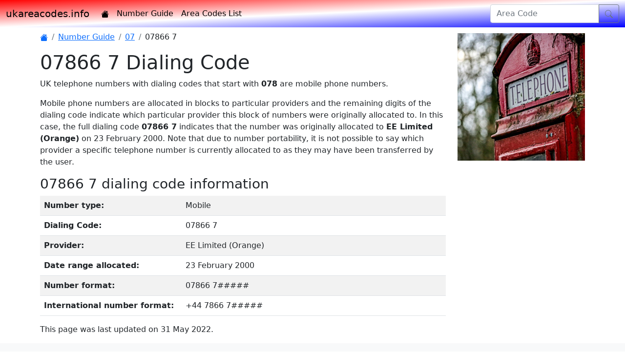

--- FILE ---
content_type: text/html; charset=UTF-8
request_url: https://ukareacodes.info/showdialingcode/078667
body_size: 2368
content:
<!DOCTYPE html>
<html lang="en" class="h-100">
  <head>
    <meta charset="utf-8">
    <meta name="viewport" content="width=device-width, initial-scale=1">
    <title>07866 7 Dialing Code - ukareacodes.info</title>
    <meta name="description" content="Information about UK 07866 7 Dialing Code, including formatting advice and number length.">
    <meta name="keywords" content="07866 7, numbers, phone, telephone, dialling, location, prefix, UK, United Kingdom">
    <meta name="author" content="DrivenByData">
    <link rel="canonical" href="https://ukareacodes.info/showdialingcode/078667">
    <link rel="stylesheet" href="https://cdn.jsdelivr.net/npm/bootstrap@5.0.0-beta1/dist/css/bootstrap.min.css" integrity="sha384-giJF6kkoqNQ00vy+HMDP7azOuL0xtbfIcaT9wjKHr8RbDVddVHyTfAAsrekwKmP1" crossorigin="anonymous">
    <link rel="stylesheet" href="https://cdn.jsdelivr.net/npm/bootstrap-icons@1.3.0/font/bootstrap-icons.css">
    <link rel="stylesheet" href="https://ukareacodes.info/css/sitespecific.css">
    <script data-ad-client="ca-pub-9543714614058165" async src="https://pagead2.googlesyndication.com/pagead/js/adsbygoogle.js"></script>
    <!-- Global site tag (gtag.js) - Google Analytics -->
    <script async src="https://www.googletagmanager.com/gtag/js?id=G-3H9MBQPESE"></script>
    <script>
      window.dataLayer = window.dataLayer || [];
      function gtag(){dataLayer.push(arguments);}
      gtag('js', new Date());
      gtag('config', 'G-3H9MBQPESE');
    </script>
  </head>
  <body class="d-flex flex-column h-100">
    <header id="PageHeader">
      <!-- Fixed navbar -->
      <nav class="navbar navbar-expand-md navbar-dark fixed-top bg-diagonal">
        <div class="container-fluid">
          <a class="navbar-brand-dk" href="https://ukareacodes.info">ukareacodes.info</a>
          <button class="navbar-toggler" type="button" data-bs-toggle="collapse" data-bs-target="#navbarCollapse" aria-controls="navbarCollapse" aria-expanded="false" aria-label="Toggle navigation">
            <span class="navbar-toggler-icon"></span>
          </button>
          <div class="collapse navbar-collapse" id="navbarCollapse">
            <ul class="navbar-nav me-auto mb-2 mb-md-0">
              <li class="nav-item">
                <a class="nav-link" href="https://ukareacodes.info"><i class="bi bi-house-fill"></i></a>
              </li>
              <li class="nav-item">
                <a class="nav-link" href="https://ukareacodes.info/numberguide">Number Guide</a>
              </li>
              <li class="nav-item">
                <a class="nav-link" href="https://ukareacodes.info/areacodelist">Area Codes List</a>
              </li>
            </ul>
            <form class="float-lg-end" method="post" action="https://ukareacodes.info/processsearch.php">
              <div class="input-group">
                <input class="form-control" type="search" name="AreaCode" placeholder="Area Code" aria-label="Area Code">
                <button class="btn btn-outline-secondary" type="submit"><i class="bi bi-search"></i></button>
              </div>
            </form>
          </div>
        </div>
      </nav>
    </header>
    <div class="container">
      <div class="row">
        <div class="col-lg-9 mt-5">
          <main class="flex-shrink-0">
            <p>
              <nav aria-label="breadcrumb">
                <ol class="breadcrumb">
                  <li class="breadcrumb-item" active" aria-current="page"><a href="https://ukareacodes.info"><i class="bi bi-house-fill"></i></a></li>
                  <li class="breadcrumb-item" active" aria-current="page"><a href="https://ukareacodes.info/numberguide">Number Guide</a></li>
                  <li class="breadcrumb-item" active" aria-current="page"><a href="https://ukareacodes.info/07">07</a></li>
                  <li class="breadcrumb-item">07866 7</li>
                </ol>
              </nav>
            <h1>07866 7 Dialing Code</h1>
            <p>UK telephone numbers with dialing codes that start with <strong>078</strong> are mobile phone numbers.</p>
            <p>Mobile phone numbers are allocated in blocks to particular providers and the remaining digits of the dialing code indicate which particular provider this block of numbers were originally allocated to. In this case, the full dialing code <strong>07866 7</strong> indicates that the number was originally allocated to <strong>EE Limited (Orange)</strong> on 23 February 2000. Note that due to number portability, it is not possible to say which provider a specific telephone number is currently allocated to as they may have been transferred by the user.</p>
            <h3>07866 7 dialing code information</h3>
            <table class="table table-striped table-hover">
              <tr>
                <th scope="row" width="35%">Number type:</th>
                <td>Mobile</td>
              </tr>
              <tr>
                <th scope="row" width="25%">Dialing Code:</th>
                <td>07866 7</td>
              </tr>
              <tr>
                <th scope="row">Provider:</th>
                <td>EE Limited (Orange)</td>
              </tr>
              <tr>
                <th scope="row">Date range allocated:</th>
                <td>23 February 2000</td>
              </tr>
              <tr>
                <th scope="row" width="25%">Number format:</th>
                <td>07866 7#####</td>
              </tr>
              <tr>
                <th scope="row" width="25%">International number format:</th>
                <td>+44 7866 7#####</td>
              </tr>
            </table>
            <p>This page was last updated on 31 May 2022.</p>
          </main>
        </div>
          <div class="d-none d-lg-block col-lg-3">
            <span class="d-flex justify-content-center">
              <img src="/images/feature/8.jpg" class="img-fluid" style="padding-top: 4.25rem; padding-bottom: .5rem;">
            </span>
          </div>
          <div class="d-lg-none col-12">
            <span class="d-flex justify-content-center">
              <img src="/images/feature/8.jpg" class="img-fluid" style="padding-top: .25rem; padding-bottom: .5rem;">
            </span>
          </div>
        </div>
      </div>
    <footer class="footer mt-auto py-3 bg-light">
      <div class="container">
        <span class="text-muted">&copy; 2021-26 DrivenByData Designs. | <a href="https://ukareacodes.info/privacy">Privacy</a> | <a href="https://ukareacodes.info/contact">Contact</a></span>
      </div>
    </footer>
    <script src="https://cdn.jsdelivr.net/npm/bootstrap@5.0.0-beta1/dist/js/bootstrap.bundle.min.js" integrity="sha384-ygbV9kiqUc6oa4msXn9868pTtWMgiQaeYH7/t7LECLbyPA2x65Kgf80OJFdroafW" crossorigin="anonymous"></script>
    <script type="text/javascript">
    var infolinks_pid = 3306632;
    var infolinks_wsid = 3;
    </script>
  </body>
</html>


--- FILE ---
content_type: text/html; charset=utf-8
request_url: https://www.google.com/recaptcha/api2/aframe
body_size: 250
content:
<!DOCTYPE HTML><html><head><meta http-equiv="content-type" content="text/html; charset=UTF-8"></head><body><script nonce="Owoz9oPhzTlEXWYCQE25gw">/** Anti-fraud and anti-abuse applications only. See google.com/recaptcha */ try{var clients={'sodar':'https://pagead2.googlesyndication.com/pagead/sodar?'};window.addEventListener("message",function(a){try{if(a.source===window.parent){var b=JSON.parse(a.data);var c=clients[b['id']];if(c){var d=document.createElement('img');d.src=c+b['params']+'&rc='+(localStorage.getItem("rc::a")?sessionStorage.getItem("rc::b"):"");window.document.body.appendChild(d);sessionStorage.setItem("rc::e",parseInt(sessionStorage.getItem("rc::e")||0)+1);localStorage.setItem("rc::h",'1769148552898');}}}catch(b){}});window.parent.postMessage("_grecaptcha_ready", "*");}catch(b){}</script></body></html>

--- FILE ---
content_type: text/css
request_url: https://ukareacodes.info/css/sitespecific.css
body_size: 396
content:
.bg-diagonal {
	background-image: linear-gradient(to bottom right, red, white, blue);
}

.navbar-brand-dk {
	padding-top: .3125rem;
    padding-bottom: .3125rem;
    margin-right: 1rem;
    font-size: 1.25rem;
    text-decoration: none;
    white-space: nowrap;
	color: #000;
}

.navbar-dark .navbar-nav .nav-link {
    color: #000;
	padding: 0 .5rem 0 .5rem;
}

.error-title {
    color: red;
    font-size: 15vw;
    margin-bottom: .75rem;
    text-align: center;
}